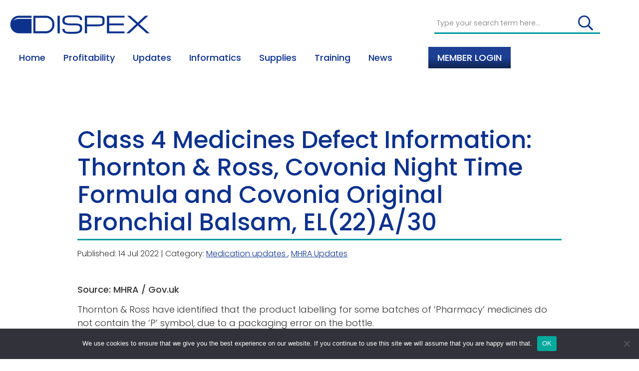

--- FILE ---
content_type: text/html; charset=UTF-8
request_url: https://dispex.net/class-4-medicines-defect-information-thornton-ross-covonia-night-time-formula-and-covonia-original-bronchial-balsam-el22a-30/
body_size: 15889
content:
<!DOCTYPE html>
<html lang="en-US">
<head>
	<meta charset="UTF-8" />
	<meta name="viewport" content="width=device-width, initial-scale=1" />
	<link rel="profile" href="https://gmpg.org/xfn/11" />
	<link rel="preconnect" href="https://fonts.gstatic.com">

	
	<meta name='robots' content='index, follow, max-image-preview:large, max-snippet:-1, max-video-preview:-1' />

	<!-- This site is optimized with the Yoast SEO plugin v26.8 - https://yoast.com/product/yoast-seo-wordpress/ -->
	<title>Class 4 Medicines Defect Information: Thornton &amp; Ross, Covonia Night Time Formula and Covonia Original Bronchial Balsam, EL(22)A/30 - Dispex</title>
	<link rel="canonical" href="https://dispex.net/class-4-medicines-defect-information-thornton-ross-covonia-night-time-formula-and-covonia-original-bronchial-balsam-el22a-30/" />
	<meta property="og:locale" content="en_US" />
	<meta property="og:type" content="article" />
	<meta property="og:title" content="Class 4 Medicines Defect Information: Thornton &amp; Ross, Covonia Night Time Formula and Covonia Original Bronchial Balsam, EL(22)A/30 - Dispex" />
	<meta property="og:description" content="Source: MHRA / Gov.uk Thornton &amp; Ross have identified that the product labelling for some batches of ‘Pharmacy’ medicines do not contain the ‘P’ symbol, due to a packaging error &hellip;" />
	<meta property="og:url" content="https://dispex.net/class-4-medicines-defect-information-thornton-ross-covonia-night-time-formula-and-covonia-original-bronchial-balsam-el22a-30/" />
	<meta property="og:site_name" content="Dispex" />
	<meta property="article:publisher" content="https://www.facebook.com/DispexLtd/" />
	<meta property="article:published_time" content="2022-07-14T10:12:05+00:00" />
	<meta name="author" content="Claudy Rodhouse" />
	<meta name="twitter:card" content="summary_large_image" />
	<meta name="twitter:label1" content="Written by" />
	<meta name="twitter:data1" content="Claudy Rodhouse" />
	<meta name="twitter:label2" content="Est. reading time" />
	<meta name="twitter:data2" content="2 minutes" />
	<script type="application/ld+json" class="yoast-schema-graph">{"@context":"https://schema.org","@graph":[{"@type":"Article","@id":"https://dispex.net/class-4-medicines-defect-information-thornton-ross-covonia-night-time-formula-and-covonia-original-bronchial-balsam-el22a-30/#article","isPartOf":{"@id":"https://dispex.net/class-4-medicines-defect-information-thornton-ross-covonia-night-time-formula-and-covonia-original-bronchial-balsam-el22a-30/"},"author":{"name":"Claudy Rodhouse","@id":"https://dispex.net/#/schema/person/0d6df4b04dc64fdac8c38bc23e828119"},"headline":"Class 4 Medicines Defect Information: Thornton &#038; Ross, Covonia Night Time Formula and Covonia Original Bronchial Balsam, EL(22)A/30","datePublished":"2022-07-14T10:12:05+00:00","mainEntityOfPage":{"@id":"https://dispex.net/class-4-medicines-defect-information-thornton-ross-covonia-night-time-formula-and-covonia-original-bronchial-balsam-el22a-30/"},"wordCount":377,"publisher":{"@id":"https://dispex.net/#organization"},"articleSection":["Medication updates","MHRA Updates"],"inLanguage":"en-US"},{"@type":"WebPage","@id":"https://dispex.net/class-4-medicines-defect-information-thornton-ross-covonia-night-time-formula-and-covonia-original-bronchial-balsam-el22a-30/","url":"https://dispex.net/class-4-medicines-defect-information-thornton-ross-covonia-night-time-formula-and-covonia-original-bronchial-balsam-el22a-30/","name":"Class 4 Medicines Defect Information: Thornton & Ross, Covonia Night Time Formula and Covonia Original Bronchial Balsam, EL(22)A/30 - Dispex","isPartOf":{"@id":"https://dispex.net/#website"},"datePublished":"2022-07-14T10:12:05+00:00","breadcrumb":{"@id":"https://dispex.net/class-4-medicines-defect-information-thornton-ross-covonia-night-time-formula-and-covonia-original-bronchial-balsam-el22a-30/#breadcrumb"},"inLanguage":"en-US","potentialAction":[{"@type":"ReadAction","target":["https://dispex.net/class-4-medicines-defect-information-thornton-ross-covonia-night-time-formula-and-covonia-original-bronchial-balsam-el22a-30/"]}]},{"@type":"BreadcrumbList","@id":"https://dispex.net/class-4-medicines-defect-information-thornton-ross-covonia-night-time-formula-and-covonia-original-bronchial-balsam-el22a-30/#breadcrumb","itemListElement":[{"@type":"ListItem","position":1,"name":"Home","item":"https://dispex.net/"},{"@type":"ListItem","position":2,"name":"News","item":"https://dispex.net/news/"},{"@type":"ListItem","position":3,"name":"Class 4 Medicines Defect Information: Thornton &#038; Ross, Covonia Night Time Formula and Covonia Original Bronchial Balsam, EL(22)A/30"}]},{"@type":"WebSite","@id":"https://dispex.net/#website","url":"https://dispex.net/","name":"Dispex","description":"","publisher":{"@id":"https://dispex.net/#organization"},"potentialAction":[{"@type":"SearchAction","target":{"@type":"EntryPoint","urlTemplate":"https://dispex.net/?s={search_term_string}"},"query-input":{"@type":"PropertyValueSpecification","valueRequired":true,"valueName":"search_term_string"}}],"inLanguage":"en-US"},{"@type":"Organization","@id":"https://dispex.net/#organization","name":"Dispex","url":"https://dispex.net/","logo":{"@type":"ImageObject","inLanguage":"en-US","@id":"https://dispex.net/#/schema/logo/image/","url":"https://dispex.net/wp-content/uploads/2026/01/Transparent-File-1.png","contentUrl":"https://dispex.net/wp-content/uploads/2026/01/Transparent-File-1.png","width":1440,"height":190,"caption":"Dispex"},"image":{"@id":"https://dispex.net/#/schema/logo/image/"},"sameAs":["https://www.facebook.com/DispexLtd/","https://www.linkedin.com/company/19325226/admin/dashboard/"]},{"@type":"Person","@id":"https://dispex.net/#/schema/person/0d6df4b04dc64fdac8c38bc23e828119","name":"Claudy Rodhouse","url":"https://dispex.net/author/claudy/"}]}</script>
	<!-- / Yoast SEO plugin. -->


<link rel='dns-prefetch' href='//fonts.googleapis.com' />
<link rel='dns-prefetch' href='//www.googletagmanager.com' />
<link rel="alternate" type="application/rss+xml" title="Dispex &raquo; Feed" href="https://dispex.net/feed/" />
<link rel="alternate" type="application/rss+xml" title="Dispex &raquo; Comments Feed" href="https://dispex.net/comments/feed/" />
<link rel="alternate" title="oEmbed (JSON)" type="application/json+oembed" href="https://dispex.net/wp-json/oembed/1.0/embed?url=https%3A%2F%2Fdispex.net%2Fclass-4-medicines-defect-information-thornton-ross-covonia-night-time-formula-and-covonia-original-bronchial-balsam-el22a-30%2F" />
<link rel="alternate" title="oEmbed (XML)" type="text/xml+oembed" href="https://dispex.net/wp-json/oembed/1.0/embed?url=https%3A%2F%2Fdispex.net%2Fclass-4-medicines-defect-information-thornton-ross-covonia-night-time-formula-and-covonia-original-bronchial-balsam-el22a-30%2F&#038;format=xml" />
<style id='wp-img-auto-sizes-contain-inline-css' type='text/css'>
img:is([sizes=auto i],[sizes^="auto," i]){contain-intrinsic-size:3000px 1500px}
/*# sourceURL=wp-img-auto-sizes-contain-inline-css */
</style>
<style id='wp-emoji-styles-inline-css' type='text/css'>

	img.wp-smiley, img.emoji {
		display: inline !important;
		border: none !important;
		box-shadow: none !important;
		height: 1em !important;
		width: 1em !important;
		margin: 0 0.07em !important;
		vertical-align: -0.1em !important;
		background: none !important;
		padding: 0 !important;
	}
/*# sourceURL=wp-emoji-styles-inline-css */
</style>
<style id='wp-block-library-inline-css' type='text/css'>
:root{--wp-block-synced-color:#7a00df;--wp-block-synced-color--rgb:122,0,223;--wp-bound-block-color:var(--wp-block-synced-color);--wp-editor-canvas-background:#ddd;--wp-admin-theme-color:#007cba;--wp-admin-theme-color--rgb:0,124,186;--wp-admin-theme-color-darker-10:#006ba1;--wp-admin-theme-color-darker-10--rgb:0,107,160.5;--wp-admin-theme-color-darker-20:#005a87;--wp-admin-theme-color-darker-20--rgb:0,90,135;--wp-admin-border-width-focus:2px}@media (min-resolution:192dpi){:root{--wp-admin-border-width-focus:1.5px}}.wp-element-button{cursor:pointer}:root .has-very-light-gray-background-color{background-color:#eee}:root .has-very-dark-gray-background-color{background-color:#313131}:root .has-very-light-gray-color{color:#eee}:root .has-very-dark-gray-color{color:#313131}:root .has-vivid-green-cyan-to-vivid-cyan-blue-gradient-background{background:linear-gradient(135deg,#00d084,#0693e3)}:root .has-purple-crush-gradient-background{background:linear-gradient(135deg,#34e2e4,#4721fb 50%,#ab1dfe)}:root .has-hazy-dawn-gradient-background{background:linear-gradient(135deg,#faaca8,#dad0ec)}:root .has-subdued-olive-gradient-background{background:linear-gradient(135deg,#fafae1,#67a671)}:root .has-atomic-cream-gradient-background{background:linear-gradient(135deg,#fdd79a,#004a59)}:root .has-nightshade-gradient-background{background:linear-gradient(135deg,#330968,#31cdcf)}:root .has-midnight-gradient-background{background:linear-gradient(135deg,#020381,#2874fc)}:root{--wp--preset--font-size--normal:16px;--wp--preset--font-size--huge:42px}.has-regular-font-size{font-size:1em}.has-larger-font-size{font-size:2.625em}.has-normal-font-size{font-size:var(--wp--preset--font-size--normal)}.has-huge-font-size{font-size:var(--wp--preset--font-size--huge)}.has-text-align-center{text-align:center}.has-text-align-left{text-align:left}.has-text-align-right{text-align:right}.has-fit-text{white-space:nowrap!important}#end-resizable-editor-section{display:none}.aligncenter{clear:both}.items-justified-left{justify-content:flex-start}.items-justified-center{justify-content:center}.items-justified-right{justify-content:flex-end}.items-justified-space-between{justify-content:space-between}.screen-reader-text{border:0;clip-path:inset(50%);height:1px;margin:-1px;overflow:hidden;padding:0;position:absolute;width:1px;word-wrap:normal!important}.screen-reader-text:focus{background-color:#ddd;clip-path:none;color:#444;display:block;font-size:1em;height:auto;left:5px;line-height:normal;padding:15px 23px 14px;text-decoration:none;top:5px;width:auto;z-index:100000}html :where(.has-border-color){border-style:solid}html :where([style*=border-top-color]){border-top-style:solid}html :where([style*=border-right-color]){border-right-style:solid}html :where([style*=border-bottom-color]){border-bottom-style:solid}html :where([style*=border-left-color]){border-left-style:solid}html :where([style*=border-width]){border-style:solid}html :where([style*=border-top-width]){border-top-style:solid}html :where([style*=border-right-width]){border-right-style:solid}html :where([style*=border-bottom-width]){border-bottom-style:solid}html :where([style*=border-left-width]){border-left-style:solid}html :where(img[class*=wp-image-]){height:auto;max-width:100%}:where(figure){margin:0 0 1em}html :where(.is-position-sticky){--wp-admin--admin-bar--position-offset:var(--wp-admin--admin-bar--height,0px)}@media screen and (max-width:600px){html :where(.is-position-sticky){--wp-admin--admin-bar--position-offset:0px}}

/*# sourceURL=wp-block-library-inline-css */
</style><style id='global-styles-inline-css' type='text/css'>
:root{--wp--preset--aspect-ratio--square: 1;--wp--preset--aspect-ratio--4-3: 4/3;--wp--preset--aspect-ratio--3-4: 3/4;--wp--preset--aspect-ratio--3-2: 3/2;--wp--preset--aspect-ratio--2-3: 2/3;--wp--preset--aspect-ratio--16-9: 16/9;--wp--preset--aspect-ratio--9-16: 9/16;--wp--preset--color--black: #000000;--wp--preset--color--cyan-bluish-gray: #abb8c3;--wp--preset--color--white: #ffffff;--wp--preset--color--pale-pink: #f78da7;--wp--preset--color--vivid-red: #cf2e2e;--wp--preset--color--luminous-vivid-orange: #ff6900;--wp--preset--color--luminous-vivid-amber: #fcb900;--wp--preset--color--light-green-cyan: #7bdcb5;--wp--preset--color--vivid-green-cyan: #00d084;--wp--preset--color--pale-cyan-blue: #8ed1fc;--wp--preset--color--vivid-cyan-blue: #0693e3;--wp--preset--color--vivid-purple: #9b51e0;--wp--preset--gradient--vivid-cyan-blue-to-vivid-purple: linear-gradient(135deg,rgb(6,147,227) 0%,rgb(155,81,224) 100%);--wp--preset--gradient--light-green-cyan-to-vivid-green-cyan: linear-gradient(135deg,rgb(122,220,180) 0%,rgb(0,208,130) 100%);--wp--preset--gradient--luminous-vivid-amber-to-luminous-vivid-orange: linear-gradient(135deg,rgb(252,185,0) 0%,rgb(255,105,0) 100%);--wp--preset--gradient--luminous-vivid-orange-to-vivid-red: linear-gradient(135deg,rgb(255,105,0) 0%,rgb(207,46,46) 100%);--wp--preset--gradient--very-light-gray-to-cyan-bluish-gray: linear-gradient(135deg,rgb(238,238,238) 0%,rgb(169,184,195) 100%);--wp--preset--gradient--cool-to-warm-spectrum: linear-gradient(135deg,rgb(74,234,220) 0%,rgb(151,120,209) 20%,rgb(207,42,186) 40%,rgb(238,44,130) 60%,rgb(251,105,98) 80%,rgb(254,248,76) 100%);--wp--preset--gradient--blush-light-purple: linear-gradient(135deg,rgb(255,206,236) 0%,rgb(152,150,240) 100%);--wp--preset--gradient--blush-bordeaux: linear-gradient(135deg,rgb(254,205,165) 0%,rgb(254,45,45) 50%,rgb(107,0,62) 100%);--wp--preset--gradient--luminous-dusk: linear-gradient(135deg,rgb(255,203,112) 0%,rgb(199,81,192) 50%,rgb(65,88,208) 100%);--wp--preset--gradient--pale-ocean: linear-gradient(135deg,rgb(255,245,203) 0%,rgb(182,227,212) 50%,rgb(51,167,181) 100%);--wp--preset--gradient--electric-grass: linear-gradient(135deg,rgb(202,248,128) 0%,rgb(113,206,126) 100%);--wp--preset--gradient--midnight: linear-gradient(135deg,rgb(2,3,129) 0%,rgb(40,116,252) 100%);--wp--preset--font-size--small: 13px;--wp--preset--font-size--medium: 20px;--wp--preset--font-size--large: 36px;--wp--preset--font-size--x-large: 42px;--wp--preset--spacing--20: 0.44rem;--wp--preset--spacing--30: 0.67rem;--wp--preset--spacing--40: 1rem;--wp--preset--spacing--50: 1.5rem;--wp--preset--spacing--60: 2.25rem;--wp--preset--spacing--70: 3.38rem;--wp--preset--spacing--80: 5.06rem;--wp--preset--shadow--natural: 6px 6px 9px rgba(0, 0, 0, 0.2);--wp--preset--shadow--deep: 12px 12px 50px rgba(0, 0, 0, 0.4);--wp--preset--shadow--sharp: 6px 6px 0px rgba(0, 0, 0, 0.2);--wp--preset--shadow--outlined: 6px 6px 0px -3px rgb(255, 255, 255), 6px 6px rgb(0, 0, 0);--wp--preset--shadow--crisp: 6px 6px 0px rgb(0, 0, 0);}:where(.is-layout-flex){gap: 0.5em;}:where(.is-layout-grid){gap: 0.5em;}body .is-layout-flex{display: flex;}.is-layout-flex{flex-wrap: wrap;align-items: center;}.is-layout-flex > :is(*, div){margin: 0;}body .is-layout-grid{display: grid;}.is-layout-grid > :is(*, div){margin: 0;}:where(.wp-block-columns.is-layout-flex){gap: 2em;}:where(.wp-block-columns.is-layout-grid){gap: 2em;}:where(.wp-block-post-template.is-layout-flex){gap: 1.25em;}:where(.wp-block-post-template.is-layout-grid){gap: 1.25em;}.has-black-color{color: var(--wp--preset--color--black) !important;}.has-cyan-bluish-gray-color{color: var(--wp--preset--color--cyan-bluish-gray) !important;}.has-white-color{color: var(--wp--preset--color--white) !important;}.has-pale-pink-color{color: var(--wp--preset--color--pale-pink) !important;}.has-vivid-red-color{color: var(--wp--preset--color--vivid-red) !important;}.has-luminous-vivid-orange-color{color: var(--wp--preset--color--luminous-vivid-orange) !important;}.has-luminous-vivid-amber-color{color: var(--wp--preset--color--luminous-vivid-amber) !important;}.has-light-green-cyan-color{color: var(--wp--preset--color--light-green-cyan) !important;}.has-vivid-green-cyan-color{color: var(--wp--preset--color--vivid-green-cyan) !important;}.has-pale-cyan-blue-color{color: var(--wp--preset--color--pale-cyan-blue) !important;}.has-vivid-cyan-blue-color{color: var(--wp--preset--color--vivid-cyan-blue) !important;}.has-vivid-purple-color{color: var(--wp--preset--color--vivid-purple) !important;}.has-black-background-color{background-color: var(--wp--preset--color--black) !important;}.has-cyan-bluish-gray-background-color{background-color: var(--wp--preset--color--cyan-bluish-gray) !important;}.has-white-background-color{background-color: var(--wp--preset--color--white) !important;}.has-pale-pink-background-color{background-color: var(--wp--preset--color--pale-pink) !important;}.has-vivid-red-background-color{background-color: var(--wp--preset--color--vivid-red) !important;}.has-luminous-vivid-orange-background-color{background-color: var(--wp--preset--color--luminous-vivid-orange) !important;}.has-luminous-vivid-amber-background-color{background-color: var(--wp--preset--color--luminous-vivid-amber) !important;}.has-light-green-cyan-background-color{background-color: var(--wp--preset--color--light-green-cyan) !important;}.has-vivid-green-cyan-background-color{background-color: var(--wp--preset--color--vivid-green-cyan) !important;}.has-pale-cyan-blue-background-color{background-color: var(--wp--preset--color--pale-cyan-blue) !important;}.has-vivid-cyan-blue-background-color{background-color: var(--wp--preset--color--vivid-cyan-blue) !important;}.has-vivid-purple-background-color{background-color: var(--wp--preset--color--vivid-purple) !important;}.has-black-border-color{border-color: var(--wp--preset--color--black) !important;}.has-cyan-bluish-gray-border-color{border-color: var(--wp--preset--color--cyan-bluish-gray) !important;}.has-white-border-color{border-color: var(--wp--preset--color--white) !important;}.has-pale-pink-border-color{border-color: var(--wp--preset--color--pale-pink) !important;}.has-vivid-red-border-color{border-color: var(--wp--preset--color--vivid-red) !important;}.has-luminous-vivid-orange-border-color{border-color: var(--wp--preset--color--luminous-vivid-orange) !important;}.has-luminous-vivid-amber-border-color{border-color: var(--wp--preset--color--luminous-vivid-amber) !important;}.has-light-green-cyan-border-color{border-color: var(--wp--preset--color--light-green-cyan) !important;}.has-vivid-green-cyan-border-color{border-color: var(--wp--preset--color--vivid-green-cyan) !important;}.has-pale-cyan-blue-border-color{border-color: var(--wp--preset--color--pale-cyan-blue) !important;}.has-vivid-cyan-blue-border-color{border-color: var(--wp--preset--color--vivid-cyan-blue) !important;}.has-vivid-purple-border-color{border-color: var(--wp--preset--color--vivid-purple) !important;}.has-vivid-cyan-blue-to-vivid-purple-gradient-background{background: var(--wp--preset--gradient--vivid-cyan-blue-to-vivid-purple) !important;}.has-light-green-cyan-to-vivid-green-cyan-gradient-background{background: var(--wp--preset--gradient--light-green-cyan-to-vivid-green-cyan) !important;}.has-luminous-vivid-amber-to-luminous-vivid-orange-gradient-background{background: var(--wp--preset--gradient--luminous-vivid-amber-to-luminous-vivid-orange) !important;}.has-luminous-vivid-orange-to-vivid-red-gradient-background{background: var(--wp--preset--gradient--luminous-vivid-orange-to-vivid-red) !important;}.has-very-light-gray-to-cyan-bluish-gray-gradient-background{background: var(--wp--preset--gradient--very-light-gray-to-cyan-bluish-gray) !important;}.has-cool-to-warm-spectrum-gradient-background{background: var(--wp--preset--gradient--cool-to-warm-spectrum) !important;}.has-blush-light-purple-gradient-background{background: var(--wp--preset--gradient--blush-light-purple) !important;}.has-blush-bordeaux-gradient-background{background: var(--wp--preset--gradient--blush-bordeaux) !important;}.has-luminous-dusk-gradient-background{background: var(--wp--preset--gradient--luminous-dusk) !important;}.has-pale-ocean-gradient-background{background: var(--wp--preset--gradient--pale-ocean) !important;}.has-electric-grass-gradient-background{background: var(--wp--preset--gradient--electric-grass) !important;}.has-midnight-gradient-background{background: var(--wp--preset--gradient--midnight) !important;}.has-small-font-size{font-size: var(--wp--preset--font-size--small) !important;}.has-medium-font-size{font-size: var(--wp--preset--font-size--medium) !important;}.has-large-font-size{font-size: var(--wp--preset--font-size--large) !important;}.has-x-large-font-size{font-size: var(--wp--preset--font-size--x-large) !important;}
/*# sourceURL=global-styles-inline-css */
</style>

<style id='classic-theme-styles-inline-css' type='text/css'>
/*! This file is auto-generated */
.wp-block-button__link{color:#fff;background-color:#32373c;border-radius:9999px;box-shadow:none;text-decoration:none;padding:calc(.667em + 2px) calc(1.333em + 2px);font-size:1.125em}.wp-block-file__button{background:#32373c;color:#fff;text-decoration:none}
/*# sourceURL=/wp-includes/css/classic-themes.min.css */
</style>
<link rel='stylesheet' id='cookie-notice-front-css' href='https://dispex.net/wp-content/plugins/cookie-notice/css/front.min.css?ver=2.5.11' type='text/css' media='all' />
<link rel='stylesheet' id='bg-shce-genericons-css' href='https://dispex.net/wp-content/plugins/show-hidecollapse-expand/assets/css/genericons/genericons.css?ver=6.9' type='text/css' media='all' />
<link rel='stylesheet' id='bg-show-hide-css' href='https://dispex.net/wp-content/plugins/show-hidecollapse-expand/assets/css/bg-show-hide.css?ver=6.9' type='text/css' media='all' />
<link rel='stylesheet' id='search-filter-plugin-styles-css' href='https://dispex.net/wp-content/plugins/search-filter-pro/public/assets/css/search-filter.min.css?ver=2.5.21' type='text/css' media='all' />
<link rel='stylesheet' id='google-fonts-css' href='https://fonts.googleapis.com/css2?family=Poppins:ital,wght@0,200;0,300;0,500;1,300&#038;display=swap' type='text/css' media='all' />
<link rel='stylesheet' id='main-css-css' href='https://dispex.net/wp-content/themes/dispex/style.css?ver=1748361076' type='text/css' media='all' />
<link rel='stylesheet' id='lity-css-css' href='https://dispex.net/wp-content/themes/dispex/css/lity.min.css?ver=1748361076' type='text/css' media='all' />
<link rel='stylesheet' id='menu-css-css' href='https://dispex.net/wp-content/themes/dispex/css/mmenu-light.css?ver=1623249406' type='text/css' media='all' />
<script type="text/javascript" src="https://dispex.net/wp-includes/js/jquery/jquery.min.js?ver=3.7.1" id="jquery-core-js"></script>
<script type="text/javascript" src="https://dispex.net/wp-includes/js/jquery/jquery-migrate.min.js?ver=3.4.1" id="jquery-migrate-js"></script>
<script type="text/javascript" id="3d-flip-book-client-locale-loader-js-extra">
/* <![CDATA[ */
var FB3D_CLIENT_LOCALE = {"ajaxurl":"https://dispex.net/wp-admin/admin-ajax.php","dictionary":{"Table of contents":"Table of contents","Close":"Close","Bookmarks":"Bookmarks","Thumbnails":"Thumbnails","Search":"Search","Share":"Share","Facebook":"Facebook","Twitter":"Twitter","Email":"Email","Play":"Play","Previous page":"Previous page","Next page":"Next page","Zoom in":"Zoom in","Zoom out":"Zoom out","Fit view":"Fit view","Auto play":"Auto play","Full screen":"Full screen","More":"More","Smart pan":"Smart pan","Single page":"Single page","Sounds":"Sounds","Stats":"Stats","Print":"Print","Download":"Download","Goto first page":"Goto first page","Goto last page":"Goto last page"},"images":"https://dispex.net/wp-content/plugins/3d-flip-book/assets/images/","jsData":{"urls":[],"posts":{"ids_mis":[],"ids":[]},"pages":[],"firstPages":[],"bookCtrlProps":{"actions":{"cmdSave":{"enabled":"0"},"cmdPrint":{"enabled":"0"},"cmdShare":{"enabled":"0","enabledInNarrow":"0"}},"flushed":true},"bookTemplates":{"AK version - no saving sharing or downloading":{"props":{"sheet":{"startVelocity":"auto","wave":"auto","shape":"auto","widthTexels":"auto","color":"auto","side":"auto","stretchImages":"auto","cornerDeviation":"auto","flexibility":"auto","flexibleCorner":"auto","bending":"auto","heightTexels":"auto"},"cover":{"wave":"auto","color":"auto","side":"auto","stretchImages":"auto","binderTexture":"auto","depth":"auto","padding":"auto","startVelocity":"auto","flexibility":"auto","flexibleCorner":"auto","bending":"auto","widthTexels":"auto","heightTexels":"auto","mass":"auto","shape":"auto"},"page":{"wave":"auto","color":"auto","side":"auto","stretchImages":"auto","depth":"auto","startVelocity":"auto","flexibility":"auto","flexibleCorner":"auto","bending":"auto","widthTexels":"auto","heightTexels":"auto","mass":"auto","shape":"auto"},"backgroundColor":"auto","backgroundImage":"auto","backgroundStyle":"auto","highlightLinks":"auto","lighting":"auto","singlePageMode":"auto","cachedPages":"auto","renderInactivePages":"auto","renderInactivePagesOnMobile":"auto","renderWhileFlipping":"auto","preloadPages":"auto","autoPlayDuration":"auto","rtl":"auto","interactiveCorners":"auto","maxDepth":"auto","height":"auto","width":"auto","gravity":"auto","pagesForPredicting":"auto"},"book_style":"flat","controlProps":{"actions":{"cmdToc":{"enabled":"auto","enabledInNarrow":"auto","active":"auto","defaultTab":"auto"},"cmdAutoPlay":{"enabled":"auto","enabledInNarrow":"auto","active":"auto"},"cmdSave":{"enabled":"0","enabledInNarrow":"0"},"cmdPrint":{"enabled":"0","enabledInNarrow":"auto"},"cmdSinglePage":{"enabled":"auto","enabledInNarrow":"auto","active":"auto","activeForMobile":"auto"},"widToolbar":{"enabled":"auto","enabledInNarrow":"auto"}}},"ready_function":""}}},"key":"3d-flip-book","pdfJS":{"pdfJsLib":"https://dispex.net/wp-content/plugins/3d-flip-book/assets/js/pdf.min.js?ver=4.3.136","pdfJsWorker":"https://dispex.net/wp-content/plugins/3d-flip-book/assets/js/pdf.worker.js?ver=4.3.136","stablePdfJsLib":"https://dispex.net/wp-content/plugins/3d-flip-book/assets/js/stable/pdf.min.js?ver=2.5.207","stablePdfJsWorker":"https://dispex.net/wp-content/plugins/3d-flip-book/assets/js/stable/pdf.worker.js?ver=2.5.207","pdfJsCMapUrl":"https://dispex.net/wp-content/plugins/3d-flip-book/assets/cmaps/"},"cacheurl":"https://dispex.net/wp-content/uploads/3d-flip-book/cache/","pluginsurl":"https://dispex.net/wp-content/plugins/","pluginurl":"https://dispex.net/wp-content/plugins/3d-flip-book/","thumbnailSize":{"width":"150","height":"150"},"version":"1.16.16"};
//# sourceURL=3d-flip-book-client-locale-loader-js-extra
/* ]]> */
</script>
<script type="text/javascript" src="https://dispex.net/wp-content/plugins/3d-flip-book/assets/js/client-locale-loader.js?ver=1.16.16" id="3d-flip-book-client-locale-loader-js" async="async" data-wp-strategy="async"></script>
<script type="text/javascript" id="cookie-notice-front-js-before">
/* <![CDATA[ */
var cnArgs = {"ajaxUrl":"https:\/\/dispex.net\/wp-admin\/admin-ajax.php","nonce":"195dded64b","hideEffect":"fade","position":"bottom","onScroll":false,"onScrollOffset":100,"onClick":false,"cookieName":"cookie_notice_accepted","cookieTime":2592000,"cookieTimeRejected":2592000,"globalCookie":false,"redirection":false,"cache":true,"revokeCookies":false,"revokeCookiesOpt":"automatic"};

//# sourceURL=cookie-notice-front-js-before
/* ]]> */
</script>
<script type="text/javascript" src="https://dispex.net/wp-content/plugins/cookie-notice/js/front.min.js?ver=2.5.11" id="cookie-notice-front-js"></script>
<script type="text/javascript" id="search-filter-plugin-build-js-extra">
/* <![CDATA[ */
var SF_LDATA = {"ajax_url":"https://dispex.net/wp-admin/admin-ajax.php","home_url":"https://dispex.net/","extensions":[]};
//# sourceURL=search-filter-plugin-build-js-extra
/* ]]> */
</script>
<script type="text/javascript" src="https://dispex.net/wp-content/plugins/search-filter-pro/public/assets/js/search-filter-build.min.js?ver=2.5.21" id="search-filter-plugin-build-js"></script>
<script type="text/javascript" src="https://dispex.net/wp-content/plugins/search-filter-pro/public/assets/js/chosen.jquery.min.js?ver=2.5.21" id="search-filter-plugin-chosen-js"></script>
<link rel="https://api.w.org/" href="https://dispex.net/wp-json/" /><link rel="alternate" title="JSON" type="application/json" href="https://dispex.net/wp-json/wp/v2/posts/3035" /><link rel='shortlink' href='https://dispex.net/?p=3035' />
<meta name="generator" content="Site Kit by Google 1.171.0" /><style type="text/css">.recentcomments a{display:inline !important;padding:0 !important;margin:0 !important;}</style><!-- Global site tag (gtag.js) - Google Analytics -->
    <script async src="https://www.googletagmanager.com/gtag/js?id=G-DKS0078N5Y"></script>
	<script>
	  window.dataLayer = window.dataLayer || [];
	  function gtag(){dataLayer.push(arguments);}
	  gtag('js', new Date());

	  gtag('config', 'G-DKS0078N5Y');
	</script>
	<!-- end Google Analytics Code -->


	<!-- FAVICONS -->
	<link rel="apple-touch-icon" sizes="180x180" href="https://dispex.net/wp-content/themes/dispex/images/favicon/apple-touch-icon.png">
	<link rel="icon" type="image/png" sizes="32x32" href="https://dispex.net/wp-content/themes/dispex/images/favicon/favicon-32x32.png">
	<link rel="icon" type="image/png" sizes="16x16" href="https://dispex.net/wp-content/themes/dispex/images/favicon/favicon-16x16.png">
	<link rel="manifest" href="https://dispex.net/wp-content/themes/dispex/images/favicon/site.webmanifest">
	<link rel="mask-icon" href="https://dispex.net/wp-content/themes/dispex/images/favicon/safari-pinned-tab.svg" color="#5bbad5">
	<link rel="shortcut icon" href="https://dispex.net/wp-content/themes/dispex/images/favicon/favicon.ico">
	<meta name="msapplication-TileColor" content="#ffffff">
	<meta name="msapplication-config" content="https://dispex.net/wp-content/themes/dispex/images/favicon/browserconfig.xml">
	<meta name="theme-color" content="#ffffff">

</head>

<body class="wp-singular post-template-default single single-post postid-3035 single-format-standard wp-embed-responsive wp-theme-dispex cookies-not-set" itemscope="itemscope" itemtype="http://schema.org/WebPage">

	<a class="screen-reader-text skip-link" href="#content-area">Skip to content</a>

	<header class="site-header">

		<div class="container">

			<div class="branding">
				<a href="https://dispex.net" id="logo" title="Return to homepage" rel="home">
					<img src="https://dispex.net/wp-content/themes/dispex/images/dispex_logo_blue.png" alt="Return to Dispex homepage." >
				</a>
			</div>

			<div class="header-search">
				<form class="site-search" role='search' action='https://dispex.net' id='search-form2' method='get'>
    <label class='screen-reader-text' for='s'>Search Site:</label>
    <input type='text' name='s' id='s2' placeholder='Type your search term here...'>
    <button type='submit' id='search-submit2' class="search-btn">
        <svg xmlns="http://www.w3.org/2000/svg" viewBox="0 0 512 512"><!-- Font Awesome Pro 5.15.1 by @fontawesome - https://fontawesome.com License - https://fontawesome.com/license (Commercial License) --><path d="M508.5 468.9L387.1 347.5c-2.3-2.3-5.3-3.5-8.5-3.5h-13.2c31.5-36.5 50.6-84 50.6-136C416 93.1 322.9 0 208 0S0 93.1 0 208s93.1 208 208 208c52 0 99.5-19.1 136-50.6v13.2c0 3.2 1.3 6.2 3.5 8.5l121.4 121.4c4.7 4.7 12.3 4.7 17 0l22.6-22.6c4.7-4.7 4.7-12.3 0-17zM208 368c-88.4 0-160-71.6-160-160S119.6 48 208 48s160 71.6 160 160-71.6 160-160 160z"/></svg>    </button>
</form>
			</div>


			<div class="nav-area">
				<h2 class="screen-reader-text">Main site navigation</h2>

				<a class="menu-mobile menu-icon" href="#mm-menu">&#9776; Menu</a>

				<nav id="mm-menu" class="nav-wrap">
					<ul id="main-nav" class="main-nav"><li id="menu-item-47" class="menu-item menu-item-type-post_type menu-item-object-page menu-item-home menu-item-has-children menu-item-47"><a href="https://dispex.net/">Home</a>
<ul class="sub-menu">
	<li id="menu-item-63" class="menu-item menu-item-type-post_type menu-item-object-page menu-item-63"><a href="https://dispex.net/membership/">Membership</a></li>
</ul>
</li>
<li id="menu-item-7014" class="menu-item menu-item-type-taxonomy menu-item-object-category menu-item-has-children menu-item-7014"><a href="https://dispex.net/category/profitability/">Profitability</a>
<ul class="sub-menu">
	<li id="menu-item-7016" class="menu-item menu-item-type-post_type menu-item-object-page menu-item-7016"><a href="https://dispex.net/profitability-tools/generics-costing-more-then-tariff/">Generics Costing More Than Tariff</a></li>
	<li id="menu-item-7015" class="menu-item menu-item-type-post_type menu-item-object-page menu-item-7015"><a href="https://dispex.net/profitability-tools/brand-comparisons/">Brand Comparisons</a></li>
	<li id="menu-item-7943" class="menu-item menu-item-type-post_type menu-item-object-page menu-item-7943"><a href="https://dispex.net/profitability-tools/dispensary-friendly-formularies/">Dispensary Friendly Formularies</a></li>
	<li id="menu-item-8163" class="menu-item menu-item-type-post_type menu-item-object-page menu-item-8163"><a href="https://dispex.net/profitability-tools/dispex-nudger/">Dispex Nudger</a></li>
	<li id="menu-item-7101" class="menu-item menu-item-type-post_type menu-item-object-page menu-item-7101"><a href="https://dispex.net/profitability-tools/generics-costing-more-than-tarif-last-months-dataf/">Generics Costing More Than Tariff – Last Months Data</a></li>
	<li id="menu-item-7286" class="menu-item menu-item-type-post_type menu-item-object-page menu-item-7286"><a href="https://dispex.net/profitability-tools/benchmark-your-dispensing-profitability/">Benchmark Your Dispensing Profitability</a></li>
</ul>
</li>
<li id="menu-item-2972" class="menu-item menu-item-type-custom menu-item-object-custom menu-item-has-children menu-item-2972"><a href="#">Updates</a>
<ul class="sub-menu">
	<li id="menu-item-4103" class="menu-item menu-item-type-custom menu-item-object-custom menu-item-4103"><a href="https://dispex.net/updates/category-m-update/">Category M Updates</a></li>
	<li id="menu-item-4104" class="menu-item menu-item-type-custom menu-item-object-custom menu-item-4104"><a href="https://dispex.net/updates/concession-price-update/">Concession Price Updates</a></li>
	<li id="menu-item-2975" class="menu-item menu-item-type-custom menu-item-object-custom menu-item-2975"><a href="https://dispex.net/updates/supply-update/">Drug Supply Updates</a></li>
	<li id="menu-item-2974" class="menu-item menu-item-type-custom menu-item-object-custom menu-item-2974"><a href="https://dispex.net/updates/drug-tariff-update/">Drug Tariff Updates</a></li>
</ul>
</li>
<li id="menu-item-54" class="menu-item menu-item-type-post_type menu-item-object-page menu-item-has-children menu-item-54"><a href="https://dispex.net/informatics/">Informatics</a>
<ul class="sub-menu">
	<li id="menu-item-9200" class="menu-item menu-item-type-post_type menu-item-object-page menu-item-9200"><a href="https://dispex.net/informatics/emollients-that-can-be-ordered-from-appliance-contractors/">Emollients that can be sent to an Appliance Contractor’s Agency Scheme</a></li>
	<li id="menu-item-1823" class="menu-item menu-item-type-post_type menu-item-object-page menu-item-1823"><a href="https://dispex.net/informatics/quick-links-to-useful-information/">QUICK LINKS TO USEFUL INFORMATION</a></li>
	<li id="menu-item-9952" class="menu-item menu-item-type-post_type menu-item-object-page menu-item-9952"><a href="https://dispex.net/informatics/third-party-prescription-requests/">Third Party Prescription Requests</a></li>
	<li id="menu-item-9222" class="menu-item menu-item-type-post_type menu-item-object-page menu-item-9222"><a href="https://dispex.net/informatics/personally-administered-items-often-taken-away-in-a-bag/">Personally Administered Items often taken away in a Bag</a></li>
	<li id="menu-item-1123" class="menu-item menu-item-type-post_type menu-item-object-page menu-item-1123"><a href="https://dispex.net/informatics/dispex-answers/">DISPEX ANSWERS</a></li>
	<li id="menu-item-2088" class="menu-item menu-item-type-post_type menu-item-object-page menu-item-2088"><a href="https://dispex.net/informatics/hayfever-formulary-2022/">Hayfever Formulary 2025</a></li>
	<li id="menu-item-2882" class="menu-item menu-item-type-post_type menu-item-object-page menu-item-2882"><a href="https://dispex.net/informatics/sops/">SOPs</a></li>
	<li id="menu-item-7102" class="menu-item menu-item-type-post_type menu-item-object-page menu-item-7102"><a href="https://dispex.net/informatics/generics-costing-more-then-tariff-a-dispex-solution/">Generics Costing More Than Tariff, and Concessions – a Dispex Solution</a></li>
	<li id="menu-item-9710" class="menu-item menu-item-type-post_type menu-item-object-page menu-item-9710"><a href="https://dispex.net/informatics/monitored-dosage-systems-mds-guidance-3/">Monitored Dosage Systems (MDS) Guidance</a></li>
	<li id="menu-item-3437" class="menu-item menu-item-type-post_type menu-item-object-page menu-item-3437"><a href="https://dispex.net/informatics/endorsing-guidance/">ENDORSING GUIDANCE</a></li>
	<li id="menu-item-4834" class="menu-item menu-item-type-post_type menu-item-object-page menu-item-4834"><a href="https://dispex.net/informatics/ssps/">SSPs</a></li>
	<li id="menu-item-339" class="menu-item menu-item-type-post_type menu-item-object-page menu-item-339"><a href="https://dispex.net/informatics/dispensing-fee-scale/">Dispensing Doctors’ Fee Scale</a></li>
	<li id="menu-item-340" class="menu-item menu-item-type-post_type menu-item-object-page menu-item-340"><a href="https://dispex.net/informatics/discount-abatement-scale/">Discount Abatement Scale</a></li>
	<li id="menu-item-9709" class="menu-item menu-item-type-post_type menu-item-object-page menu-item-9709"><a href="https://dispex.net/informatics/dispensing-staff-competency-forms/">Dispensing Staff Competency Forms</a></li>
</ul>
</li>
<li id="menu-item-191" class="menu-item menu-item-type-post_type_archive menu-item-object-offers menu-item-191"><a href="https://dispex.net/members-offers/">Supplies</a></li>
<li id="menu-item-5451" class="menu-item menu-item-type-custom menu-item-object-custom menu-item-has-children menu-item-5451"><a href="#">Training</a>
<ul class="sub-menu">
	<li id="menu-item-65" class="menu-item menu-item-type-post_type menu-item-object-page menu-item-65"><a href="https://dispex.net/training/">Tutorials &#038; Webinars</a></li>
	<li id="menu-item-7287" class="menu-item menu-item-type-post_type menu-item-object-page menu-item-7287"><a href="https://dispex.net/informatics/understanding-the-pcse-online-drug-statements/">Understanding the PCSE Online Drug Statements</a></li>
	<li id="menu-item-7651" class="menu-item menu-item-type-post_type menu-item-object-page menu-item-7651"><a href="https://dispex.net/informatics/bite-sized-educational-videos/">Bite-Sized Educational Videos</a></li>
	<li id="menu-item-9324" class="menu-item menu-item-type-post_type menu-item-object-page menu-item-9324"><a href="https://dispex.net/informatics/mentorship-for-dispensary-managers/">Mentorship for Dispensary Managers</a></li>
</ul>
</li>
<li id="menu-item-67" class="menu-item menu-item-type-post_type menu-item-object-page current_page_parent menu-item-has-children menu-item-67"><a href="https://dispex.net/news/">News</a>
<ul class="sub-menu">
	<li id="menu-item-8748" class="menu-item menu-item-type-post_type menu-item-object-page menu-item-8748"><a href="https://dispex.net/news/whatsapp-group/">WhatsApp Group</a></li>
	<li id="menu-item-188" class="menu-item menu-item-type-post_type_archive menu-item-object-gazette menu-item-188"><a href="https://dispex.net/gazette/">Gazette</a></li>
	<li id="menu-item-3776" class="menu-item menu-item-type-post_type menu-item-object-page menu-item-3776"><a href="https://dispex.net/partners/">Business Partners</a></li>
	<li id="menu-item-452" class="menu-item menu-item-type-taxonomy menu-item-object-category current-post-ancestor current-menu-parent current-post-parent menu-item-452"><a href="https://dispex.net/category/mhra/">MHRA Updates</a></li>
</ul>
</li>
<li id="menu-item-70" class="menu-mobile menu-item menu-item-type-custom menu-item-object-custom menu-item-70"><a href="#contact">Contact</a></li>
<li class="login-btn"><a href="https://dispex.net/member-login/">Member Login</a></li></ul>				</nav>
			</div><!-- END .desktop-menu -->

		</div><!-- END .container -->

	</header>



	<div class="container">
		<main id="content-area" class="wrapper">

			<h1>
				Class 4 Medicines Defect Information: Thornton &#038; Ross, Covonia Night Time Formula and Covonia Original Bronchial Balsam, EL(22)A/30			</h1>


							<p class="post-meta">
					Published: <span class="posted-on"><time class="entry-date published updated" datetime="2022-07-14T11:12:05+01:00">14 Jul 2022</time></span> 
					
					
						| Category: 

						
								<a href="https://dispex.net/category/medication-updates/">
									Medication updates								</a>
								
								, 
							
								<a href="https://dispex.net/category/mhra/">
									MHRA Updates								</a>
								
								
											</p>
			

			<article class="entry">

									
						<p>Source: MHRA / Gov.uk</p>
<p>Thornton &amp; Ross have identified that the product labelling for some batches of ‘Pharmacy’ medicines do not contain the ‘P’ symbol, due to a packaging error on the bottle.</p>
<h2 id="mdr-number">MDR Number</h2>
<p>MDR 043-07/22</p>
<h2 id="company-name">Company name</h2>
<p>Thornton &amp; Ross</p>
<h2 id="product-description">Product description</h2>
<h4 id="covonia-night-time-formula-p-pl-002400042">Covonia Night Time Formula (P) PL 00240/0042</h4>
<table>
<thead>
<tr>
<th scope="col">Batch Number</th>
<th scope="col">Expiry Date</th>
<th scope="col">Pack Size</th>
<th scope="col">First Distributed</th>
</tr>
</thead>
<tbody>
<tr>
<td>00JE</td>
<td>July 2024</td>
<td>150ml</td>
<td>27/10/2021</td>
</tr>
<tr>
<td>80JG</td>
<td>August 2024</td>
<td>150ml</td>
<td>23/11/2021</td>
</tr>
</tbody>
</table>
<p><strong>Active Pharmaceutical Ingredient:</strong> Dextromethorphan Hydrobromide, Diphenhydramine Hydrochloride</p>
<h4 id="covonia-original-bronchial-balsam-p-pl-002405033r">Covonia Original Bronchial Balsam (P) PL 00240/5033R</h4>
<table>
<thead>
<tr>
<th scope="col">Batch Number</th>
<th scope="col">Expiry Date</th>
<th scope="col">Pack Size</th>
<th scope="col">First Distributed</th>
</tr>
</thead>
<tbody>
<tr>
<td>69KE</td>
<td>February 2025</td>
<td>150ml</td>
<td>24/05/2022</td>
</tr>
<tr>
<td>81KR</td>
<td>May 2025</td>
<td>150ml</td>
<td>28/06/2022</td>
</tr>
</tbody>
</table>
<p><strong>Active Pharmaceutical Ingredient:</strong> Dextromethorphan Hydrobromide, Menthol</p>
<h2 id="brief-description-of-the-problem">Brief description of the problem</h2>
<p>Thornton &amp; Ross have identified that the product labelling for the above batches of ‘Pharmacy’ medicines do not contain the ‘P’ symbol, due to a packaging error on the bottle.</p>
<h2 id="advice-for-healthcare-professionals">Advice for healthcare professionals</h2>
<p>The affected batches are not being recalled as there is no issue with product quality, and the Marketing Authorisation Holder (MAH) have only distributed these products to Pharmacy premises.</p>
<p>Healthcare professionals are advised to manage the supply of the above batches in line with the legal requirements for Pharmacy medicines. Pharmacy premises which have been distributed the impacted batches will also be contacted directly by the MAH regarding this labelling error.</p>
<h2 id="advice-for-patients">Advice for patients</h2>
<p>Patients are not required to take any action at this time. Patients are reminded to take these medicines per the instructions of a pharmacist and those found on the product labelling. If you have any concerns about these medicines, please contact a pharmacist or healthcare professional for further advice.</p>
<h2 id="further-information">Further Information</h2>
<p>For medical information and stock control queries please contact: Thornton &amp; Ross on 01484 842217 or <a href="mailto:thorntonross@medinformation.co.uk">thorntonross@medinformation.co.uk</a></p>
<p>Recipients of this Medicines Notification should bring it to the attention of relevant contacts by copy of this notice. NHS regional teams are asked to forward this to community pharmacists and dispensing general practitioners for information.</p>
<p>Yours faithfully</p>
<div class="address">
<div class="adr org fn">
<p>Defective Medicines Report Centre<br />
10 South Colonnade<br />
Canary Wharf<br />
London<br />
E14 4PU</p>
</div>
</div>
<p>Telephone +44 (0)20 3080 6574</p>
<p><a href="mailto:DMRC@mhra.gov.uk">DMRC@mhra.gov.uk</a></p>
<h2 id="download-document">Download document</h2>
<p><span id="attachment_7b658a13-c550-4e36-b91c-1dd493f8b1ce" class="attachment-inline"><a href="https://assets.publishing.service.gov.uk/media/62cda13d8fa8f54e86e2fcaf/EL22_A_30.pdf">Class 4 Medicines Defect Information: Thornton &amp; Ross, Covonia Night Time Formula and Covonia Original Bronchial Balsam, EL(22)A/30</a></span></p>
<p>Click <a href="https://www.gov.uk/drug-device-alerts/class-4-medicines-defect-information-thornton-and-ross-covonia-night-time-formula-and-covonia-original-bronchial-balsam-el-22-a-slash-30?utm_medium=email&amp;utm_campaign=govuk-notifications-topic&amp;utm_source=1610a023-5b61-41a6-a141-8768fd5f9c85&amp;utm_content=immediately">here</a> for the source.</p>
<p>&nbsp;</p>
				
					
				
			</article>

							<div class="load-all">
					<a href="https://dispex.net/news/" class="primary-btn">Back to news</a>
				</div>
			
		</main>
	</div><!-- END .container -->



    <div class="pre-footer">
    <div class="container">

        <h2>Latest Gazette newsletter</h2>

        
                    <div class="featured-image">

	                    
<a href="#inline10224" data-lity rel="noopener" target="_blank">
	<img width="636" height="900" src="https://dispex.net/wp-content/uploads/2025/12/Dispex-Gazette-Dec-2025-636x900.png" class="attachment-medium_large size-medium_large wp-post-image" alt="" decoding="async" loading="lazy" srcset="https://dispex.net/wp-content/uploads/2025/12/Dispex-Gazette-Dec-2025-636x900.png 636w, https://dispex.net/wp-content/uploads/2025/12/Dispex-Gazette-Dec-2025-212x300.png 212w, https://dispex.net/wp-content/uploads/2025/12/Dispex-Gazette-Dec-2025-724x1024.png 724w, https://dispex.net/wp-content/uploads/2025/12/Dispex-Gazette-Dec-2025-283x400.png 283w, https://dispex.net/wp-content/uploads/2025/12/Dispex-Gazette-Dec-2025-566x800.png 566w, https://dispex.net/wp-content/uploads/2025/12/Dispex-Gazette-Dec-2025-141x200.png 141w, https://dispex.net/wp-content/uploads/2025/12/Dispex-Gazette-Dec-2025-530x750.png 530w, https://dispex.net/wp-content/uploads/2025/12/Dispex-Gazette-Dec-2025-170x240.png 170w, https://dispex.net/wp-content/uploads/2025/12/Dispex-Gazette-Dec-2025-205x290.png 205w, https://dispex.net/wp-content/uploads/2025/12/Dispex-Gazette-Dec-2025-707x1000.png 707w, https://dispex.net/wp-content/uploads/2025/12/Dispex-Gazette-Dec-2025.png 1018w" sizes="auto, (max-width: 636px) 100vw, 636px" /></a>

<div id="inline10224" class="lity-hide modal-box">
	<p>The website content you are trying to access is designed for healthcare
		professionals, the content is not designed for the general public.</p>
	<p>Are you a healthcare professional?</p>

	<a class="continue" href="https://dispex.net/wp-content/uploads/securepdfs/2025/12/Dispex-Gazette-Dec-2025-F.pdf?v=1769870654" rel="noopener nofollow" target="_blank">
		Yes
	</a>
	<a class="block" href="#" data-lity-close>
		No
	</a>
</div>

                    </div>

                    <div class="gazette-area">
                                                    <p>
                                Gazette issue: December 2025                            </p>
                        
                        <h3>
                            A Holly Jolly Deal                        </h3>

                        
	                        
<a href="#inline10224" data-lity class="ghost-btn" rel="noopener" target="_blank">
	Download PDF
</a>

<div id="inline10224" class="lity-hide modal-box">
	<p>The website content you are trying to access is designed for healthcare
		professionals, the content is not designed for the general public.</p>
	<p>Are you a healthcare professional?</p>

	<a class="continue" href="https://dispex.net/wp-content/uploads/securepdfs/2025/12/Dispex-Gazette-Dec-2025-F.pdf?v=1769870654" rel="noopener nofollow" target="_blank">
		Yes
	</a>
	<a class="block" href="#" data-lity-close>
		No
	</a>
</div>
                        
                        <div class="email-signup">
                                                                <p>
                                        Sign up to our mailing list and receive the Gazette straight to your inbox                                    </p>
                                                            
                            <div class="email-cta-btns">

    <a href="https://dispex.net/gazette/" class="secondary-btn">NHS Employees</a>
    <a href="https://dispex.net/partners/" class="secondary-btn">Partners (non-NHS employees)</a>

</div>                        </div>

                    </div>

                
        <div class="top">
            <a class="ghost-btn" href="#logo">Back to top &#8593;</a>
        </div>

    </div>
</div><!-- .END .pre-footer -->





<footer class="footer">
	<div class="mobile-search container">
		<h4>Need help finding what you're looking for?</h4>

		<p>Use the search form below  to search our entire site or <a href="#contact">contact us</a> for assistance.</p>

		<form class="site-search" role='search' action='https://dispex.net' id='search-form2' method='get'>
    <label class='screen-reader-text' for='s'>Search Site:</label>
    <input type='text' name='s' id='s2' placeholder='Type your search term here...'>
    <button type='submit' id='search-submit2' class="search-btn">
        <svg xmlns="http://www.w3.org/2000/svg" viewBox="0 0 512 512"><!-- Font Awesome Pro 5.15.1 by @fontawesome - https://fontawesome.com License - https://fontawesome.com/license (Commercial License) --><path d="M508.5 468.9L387.1 347.5c-2.3-2.3-5.3-3.5-8.5-3.5h-13.2c31.5-36.5 50.6-84 50.6-136C416 93.1 322.9 0 208 0S0 93.1 0 208s93.1 208 208 208c52 0 99.5-19.1 136-50.6v13.2c0 3.2 1.3 6.2 3.5 8.5l121.4 121.4c4.7 4.7 12.3 4.7 17 0l22.6-22.6c4.7-4.7 4.7-12.3 0-17zM208 368c-88.4 0-160-71.6-160-160S119.6 48 208 48s160 71.6 160 160-71.6 160-160 160z"/></svg>    </button>
</form>
	</div>


	<div class="container">
		<div class="news">
			<h2>Latest news</h2>

			
    <ul>

        
                <li>
                    <h3>
                        <a href="https://dispex.net/class-3-medicines-recall-glenmark-pharmaceuticals-europe-limited-fingolimod-glenmark-0-5-mg-hard-capsules-el26a-02/">
                            Class 3 Medicines Recall: Glenmark Pharmaceuticals Europe Limited, Fingolimod Glenmark 0.5 mg Hard Capsules, EL(26)A/02                        </a>
                    </h3>
                    <p class="meta">
                        Date: 
                        <time datetime="2026-01-22T13:53:11+00:00" itemprop="datePublished">
                            22nd January 2026                        </time>
                    </p>
                    <p>
                        Source: MHRA/Gov.uk 21.1.2026 &nbsp; Glenmark Pharmaceuticals Europe Limited is recalling one batch after stability testing showed out-of-specification results. The batch is being recalled as a...                        <a class="more-link" href="https://dispex.net/class-3-medicines-recall-glenmark-pharmaceuticals-europe-limited-fingolimod-glenmark-0-5-mg-hard-capsules-el26a-02/">Read More</a>
                    </p>
                </li>

            
                <li>
                    <h3>
                        <a href="https://dispex.net/class-2-medicines-recall-mercury-pharmaceuticals-ltd-paliperidone-mercury-pharma-prolonged-release-suspension-for-injection-in-pre-filled-syringes-el26a-01/">
                            Class 2 Medicines Recall: Mercury Pharmaceuticals Ltd, Paliperidone Mercury Pharma prolonged-release suspension for injection in pre-filled syringes, EL(26)A/01                        </a>
                    </h3>
                    <p class="meta">
                        Date: 
                        <time datetime="2026-01-22T13:30:11+00:00" itemprop="datePublished">
                            22nd January 2026                        </time>
                    </p>
                    <p>
                        Source: MHRA/Gov.uk 20.01.2026 &nbsp; Mercury Pharmaceuticals Ltd is recalling remaining stock of paliperidone pre-filled syringes as a precautionary measure due to Good Manufacturing Practice (GMP)...                        <a class="more-link" href="https://dispex.net/class-2-medicines-recall-mercury-pharmaceuticals-ltd-paliperidone-mercury-pharma-prolonged-release-suspension-for-injection-in-pre-filled-syringes-el26a-01/">Read More</a>
                    </p>
                </li>

            
    </ul>

    		</div>

		<div id="contact" class="contact-area">
			<h2>Contact us</h2>

			<p>
									Mon-Fri: 9am-3pm					<br />
				
									t: 
					<a href="tel:01604859000(10am12pm)" title="Telephone" rel="noopener" target="_blank">
						01604 859000 (10am-12pm)					</a>
					<br />
				
									E: 
					<a href="mailto:enquiries@dispex.net" title="Email" rel="noopener" target="_blank">
						enquiries@dispex.net					</a>
					<br />
				
									<p>Company Address:<br />
Dispex Ltd, 48 King St, King's Lynn, PE30 1HE </p>
<p>VAT Reg No: 775365201<br />
Company Reg No: 4203677</p>
							</p>

			<a href="https://dispex.net">
				<img src="https://dispex.net/wp-content/themes/dispex/images/dispex_logo_white.png" alt="Dispex branding">
			</a>
		</div>


		<div class="footer-menu">
			<span>Copyright &copy; 2026 Dispex Ltd</span>

			<ul id="menu-footer" class="footer-nav clear-ul"><li id="menu-item-79" class="menu-item menu-item-type-custom menu-item-object-custom menu-item-79"><a target="_blank" href="https://dispex.net/wp-content/uploads/securepdfs/2021/06/Membership-FULL-Terms.pdf">Terms of Business</a></li>
<li id="menu-item-80" class="menu-item menu-item-type-custom menu-item-object-custom menu-item-80"><a target="_blank" href="https://dispex.net/privacy-policy-2/">Privacy policy</a></li>
</ul>
			<span class="credits">Website design by <a href="https://littlebirdwebservices.co.uk" target="_blank" rel="noopener">Little Bird Web Services</a></span>
		</div>

	</div><!-- END .container -->
</footer>



<script type="speculationrules">
{"prefetch":[{"source":"document","where":{"and":[{"href_matches":"/*"},{"not":{"href_matches":["/wp-*.php","/wp-admin/*","/wp-content/uploads/*","/wp-content/*","/wp-content/plugins/*","/wp-content/themes/dispex/*","/*\\?(.+)"]}},{"not":{"selector_matches":"a[rel~=\"nofollow\"]"}},{"not":{"selector_matches":".no-prefetch, .no-prefetch a"}}]},"eagerness":"conservative"}]}
</script>
<script type="text/javascript" src="https://dispex.net/wp-content/themes/dispex/js/jquery.fitvids.js" id="fitvids-js"></script>
<script type="text/javascript" src="https://dispex.net/wp-content/themes/dispex/js/jquery.cycle2.js" id="cycle2-js"></script>
<script type="text/javascript" src="https://dispex.net/wp-content/themes/dispex/js/keyboard-dd.js" id="keyboard-dd-js"></script>
<script type="text/javascript" src="https://dispex.net/wp-content/themes/dispex/js/lazysizes.min.js?v=3" id="lazysizes-js"></script>
<script type="text/javascript" src="https://dispex.net/wp-content/themes/dispex/js/scripts.js" id="scripts-js"></script>
<script type="text/javascript" src="https://dispex.net/wp-content/themes/dispex/js/lity.min.js" id="lity-js"></script>
<script type="text/javascript" src="https://dispex.net/wp-content/themes/dispex/js/mmenu-light.js" id="mmenu-light-js"></script>
<script type="text/javascript" src="https://dispex.net/wp-includes/js/jquery/ui/effect.min.js?ver=1.13.3" id="jquery-effects-core-js"></script>
<script type="text/javascript" src="https://dispex.net/wp-includes/js/jquery/ui/effect-slide.min.js?ver=1.13.3" id="jquery-effects-slide-js"></script>
<script type="text/javascript" src="https://dispex.net/wp-includes/js/jquery/ui/effect-highlight.min.js?ver=1.13.3" id="jquery-effects-highlight-js"></script>
<script type="text/javascript" src="https://dispex.net/wp-includes/js/jquery/ui/effect-fold.min.js?ver=1.13.3" id="jquery-effects-fold-js"></script>
<script type="text/javascript" src="https://dispex.net/wp-includes/js/jquery/ui/effect-blind.min.js?ver=1.13.3" id="jquery-effects-blind-js"></script>
<script type="text/javascript" id="bg-show-hide-script-js-extra">
/* <![CDATA[ */
var BG_SHCE_USE_EFFECTS = "0";
var BG_SHCE_TOGGLE_SPEED = "400";
var BG_SHCE_TOGGLE_OPTIONS = "none";
var BG_SHCE_TOGGLE_EFFECT = "blind";
//# sourceURL=bg-show-hide-script-js-extra
/* ]]> */
</script>
<script type="text/javascript" src="https://dispex.net/wp-content/plugins/show-hidecollapse-expand/assets/js/bg-show-hide.js?ver=6.9" id="bg-show-hide-script-js"></script>
<script type="text/javascript" src="https://dispex.net/wp-includes/js/jquery/ui/core.min.js?ver=1.13.3" id="jquery-ui-core-js"></script>
<script type="text/javascript" src="https://dispex.net/wp-includes/js/jquery/ui/datepicker.min.js?ver=1.13.3" id="jquery-ui-datepicker-js"></script>
<script type="text/javascript" id="jquery-ui-datepicker-js-after">
/* <![CDATA[ */
jQuery(function(jQuery){jQuery.datepicker.setDefaults({"closeText":"Close","currentText":"Today","monthNames":["January","February","March","April","May","June","July","August","September","October","November","December"],"monthNamesShort":["Jan","Feb","Mar","Apr","May","Jun","Jul","Aug","Sep","Oct","Nov","Dec"],"nextText":"Next","prevText":"Previous","dayNames":["Sunday","Monday","Tuesday","Wednesday","Thursday","Friday","Saturday"],"dayNamesShort":["Sun","Mon","Tue","Wed","Thu","Fri","Sat"],"dayNamesMin":["S","M","T","W","T","F","S"],"dateFormat":"MM d, yy","firstDay":1,"isRTL":false});});
//# sourceURL=jquery-ui-datepicker-js-after
/* ]]> */
</script>
<script type="text/javascript" id="wdt-custom-avada-js-js-extra">
/* <![CDATA[ */
var wdt_ajax_object = {"ajaxurl":"https://dispex.net/wp-admin/admin-ajax.php"};
//# sourceURL=wdt-custom-avada-js-js-extra
/* ]]> */
</script>
<script type="text/javascript" src="https://dispex.net/wp-content/plugins/wpdatatables/integrations/starter/page-builders/avada/assets/js/wdt-custom-avada-js.js?ver=7.3.3" id="wdt-custom-avada-js-js"></script>
<script id="wp-emoji-settings" type="application/json">
{"baseUrl":"https://s.w.org/images/core/emoji/17.0.2/72x72/","ext":".png","svgUrl":"https://s.w.org/images/core/emoji/17.0.2/svg/","svgExt":".svg","source":{"concatemoji":"https://dispex.net/wp-includes/js/wp-emoji-release.min.js?ver=6.9"}}
</script>
<script type="module">
/* <![CDATA[ */
/*! This file is auto-generated */
const a=JSON.parse(document.getElementById("wp-emoji-settings").textContent),o=(window._wpemojiSettings=a,"wpEmojiSettingsSupports"),s=["flag","emoji"];function i(e){try{var t={supportTests:e,timestamp:(new Date).valueOf()};sessionStorage.setItem(o,JSON.stringify(t))}catch(e){}}function c(e,t,n){e.clearRect(0,0,e.canvas.width,e.canvas.height),e.fillText(t,0,0);t=new Uint32Array(e.getImageData(0,0,e.canvas.width,e.canvas.height).data);e.clearRect(0,0,e.canvas.width,e.canvas.height),e.fillText(n,0,0);const a=new Uint32Array(e.getImageData(0,0,e.canvas.width,e.canvas.height).data);return t.every((e,t)=>e===a[t])}function p(e,t){e.clearRect(0,0,e.canvas.width,e.canvas.height),e.fillText(t,0,0);var n=e.getImageData(16,16,1,1);for(let e=0;e<n.data.length;e++)if(0!==n.data[e])return!1;return!0}function u(e,t,n,a){switch(t){case"flag":return n(e,"\ud83c\udff3\ufe0f\u200d\u26a7\ufe0f","\ud83c\udff3\ufe0f\u200b\u26a7\ufe0f")?!1:!n(e,"\ud83c\udde8\ud83c\uddf6","\ud83c\udde8\u200b\ud83c\uddf6")&&!n(e,"\ud83c\udff4\udb40\udc67\udb40\udc62\udb40\udc65\udb40\udc6e\udb40\udc67\udb40\udc7f","\ud83c\udff4\u200b\udb40\udc67\u200b\udb40\udc62\u200b\udb40\udc65\u200b\udb40\udc6e\u200b\udb40\udc67\u200b\udb40\udc7f");case"emoji":return!a(e,"\ud83e\u1fac8")}return!1}function f(e,t,n,a){let r;const o=(r="undefined"!=typeof WorkerGlobalScope&&self instanceof WorkerGlobalScope?new OffscreenCanvas(300,150):document.createElement("canvas")).getContext("2d",{willReadFrequently:!0}),s=(o.textBaseline="top",o.font="600 32px Arial",{});return e.forEach(e=>{s[e]=t(o,e,n,a)}),s}function r(e){var t=document.createElement("script");t.src=e,t.defer=!0,document.head.appendChild(t)}a.supports={everything:!0,everythingExceptFlag:!0},new Promise(t=>{let n=function(){try{var e=JSON.parse(sessionStorage.getItem(o));if("object"==typeof e&&"number"==typeof e.timestamp&&(new Date).valueOf()<e.timestamp+604800&&"object"==typeof e.supportTests)return e.supportTests}catch(e){}return null}();if(!n){if("undefined"!=typeof Worker&&"undefined"!=typeof OffscreenCanvas&&"undefined"!=typeof URL&&URL.createObjectURL&&"undefined"!=typeof Blob)try{var e="postMessage("+f.toString()+"("+[JSON.stringify(s),u.toString(),c.toString(),p.toString()].join(",")+"));",a=new Blob([e],{type:"text/javascript"});const r=new Worker(URL.createObjectURL(a),{name:"wpTestEmojiSupports"});return void(r.onmessage=e=>{i(n=e.data),r.terminate(),t(n)})}catch(e){}i(n=f(s,u,c,p))}t(n)}).then(e=>{for(const n in e)a.supports[n]=e[n],a.supports.everything=a.supports.everything&&a.supports[n],"flag"!==n&&(a.supports.everythingExceptFlag=a.supports.everythingExceptFlag&&a.supports[n]);var t;a.supports.everythingExceptFlag=a.supports.everythingExceptFlag&&!a.supports.flag,a.supports.everything||((t=a.source||{}).concatemoji?r(t.concatemoji):t.wpemoji&&t.twemoji&&(r(t.twemoji),r(t.wpemoji)))});
//# sourceURL=https://dispex.net/wp-includes/js/wp-emoji-loader.min.js
/* ]]> */
</script>

		<!-- Cookie Notice plugin v2.5.11 by Hu-manity.co https://hu-manity.co/ -->
		<div id="cookie-notice" role="dialog" class="cookie-notice-hidden cookie-revoke-hidden cn-position-bottom" aria-label="Cookie Notice" style="background-color: rgba(50,50,58,1);"><div class="cookie-notice-container" style="color: #fff"><span id="cn-notice-text" class="cn-text-container">We use cookies to ensure that we give you the best experience on our website. If you continue to use this site we will assume that you are happy with that.</span><span id="cn-notice-buttons" class="cn-buttons-container"><button id="cn-accept-cookie" data-cookie-set="accept" class="cn-set-cookie cn-button" aria-label="OK" style="background-color: #00a99d">OK</button></span><button type="button" id="cn-close-notice" data-cookie-set="accept" class="cn-close-icon" aria-label="No"></button></div>
			
		</div>
		<!-- / Cookie Notice plugin -->
<script>
	document.addEventListener(
			"DOMContentLoaded", () => {
				const menu = new MmenuLight(
						document.querySelector( "#mm-menu" ),
						"(max-width: 992px)"
				);

				const navigator = menu.navigation();
				const drawer = menu.offcanvas();

				document.querySelector( "a[href='#mm-menu']" )
						.addEventListener( "click", ( evnt ) => {
							evnt.preventDefault();
							drawer.open();
						});
			}
	);
</script>

</body>

</html>


--- FILE ---
content_type: application/javascript
request_url: https://dispex.net/wp-content/themes/dispex/js/keyboard-dd.js
body_size: 377
content:
/**
 * accessibleDropDownMenu.js
 *
 * jquery.accessibleDropDownMenu.js
 * @version   2.0 | 14th January 2014
 * @author    Beau Charman | @beaucharman | http://www.beaucharman.github.io
 * @link      https://gist.github.com/beaucharman/7348970 |
 *            http://jsfiddle.net/beaucharman/X2ArC/
 * @license   MIT license
 */

;(function ($) {

    "use strict";

    $.fn.accessibleDropDownMenu = function (options) {

        var settings = $.extend({
            'item': 'li',
            'anchor': 'a'
        }, options);

        /* Grab the element instance */
        var menu = $(this);

        /* Drop down menu support for IE 6 */
        $(settings.item, menu).mouseover(function () {

            $(this).addClass('focus');

        }).mouseout(function () {

            $(this).removeClass('focus');
        });

        /* Drop Down menu keyboard accessible via :focus */
        $(settings.anchor, menu).focus(function () {

            $(this).parents(settings.item).addClass('focus');

        }).blur(function () {

            $(this).parents(settings.item).removeClass('focus');
        });

    };

})(jQuery);